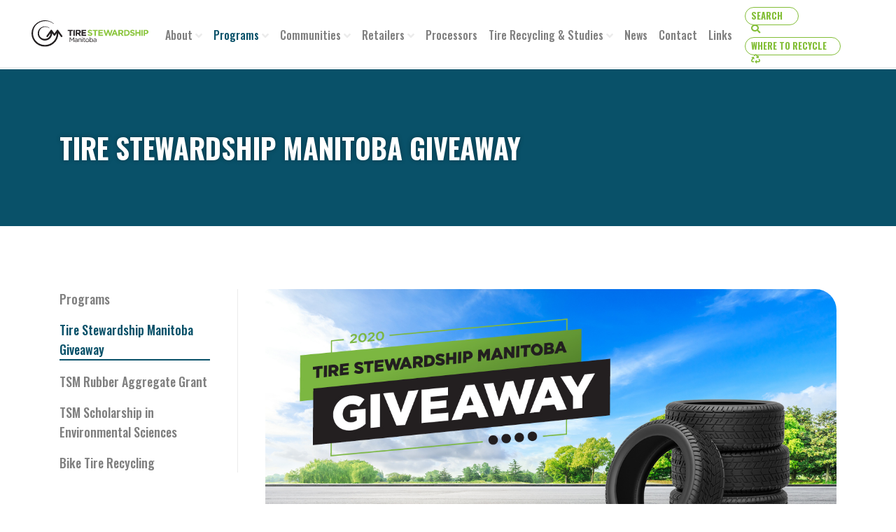

--- FILE ---
content_type: text/html; charset=UTF-8
request_url: https://tirestewardshipmb.ca/programs/tire-stewardship-manitoba-giveaway
body_size: 24701
content:
<!DOCTYPE html>
<!--[if lt IE 7]><html class="no-js lt-ie9 lt-ie8 lt-ie7"><![endif]-->
<!--[if IE 7]><html class="no-js lt-ie9 lt-ie8" <![endif]-->
<!--[if IE 8]><html class="no-js lt-ie9" <![endif]-->
<!--[if gt IE 8]><!--> <html class="no-js"> <!--<![endif]-->

<head>
    <meta charset="utf-8">
    <meta http-equiv="X-UA-Compatible" content="IE=edge,chrome=1">
    <meta name="viewport" content="width=device-width, initial-scale=1, shrink-to-fit=no">
    <meta name="description" content="Tire Stewardship Manitoba (TSM) is a not-for-profit organization formed to manage the scrap tire recycling program on behalf of tire retailers in Manitoba.">
    <title>Tire Stewardship Manitoba Giveaway - Tire Stewardship Manitoba</title>
    <meta name="author" content="Tire Stewardship Manitoba">
    <link href="https://fonts.googleapis.com/css2?family=Oswald:wght@400;500;600;700&family=Roboto:ital,wght@0,400;0,700;1,400;1,700&display=swap" rel="stylesheet">
    <script src="https://kit.fontawesome.com/beaf43abea.js" crossorigin="anonymous"></script>
    <link rel="stylesheet" href="https://stackpath.bootstrapcdn.com/bootstrap/4.5.0/css/bootstrap.min.css" integrity="sha384-9aIt2nRpC12Uk9gS9baDl411NQApFmC26EwAOH8WgZl5MYYxFfc+NcPb1dKGj7Sk" crossorigin="anonymous">
    <link rel="stylesheet" href="https://tirestewardshipmb.ca/site/themes/tsm/css/tsm.css">

    <meta property="og:image:width" content="486">
    <meta property="og:image:height" content="254">
    <meta property="og:title" content="Tire Stewardship Manitoba Giveaway - Tire Stewardship Manitoba">
    <meta property="og:description" content="Tire Stewardship Manitoba (TSM) is a not-for-profit organization formed to manage the scrap tire recycling program on behalf of tire retailers in Manitoba.">
    <meta property="og:url" content="https://tirestewardshipmb.ca/programs/tire-stewardship-manitoba-giveaway">
    <meta property="og:image" content="https://tirestewardshipmb.ca/site/themes/tsm/img/og-image.jpg">
    <style>.grecaptcha-badge { visibility: collapse !important }</style>

<script>
  document.addEventListener('DOMContentLoaded', function () {
    var captchas = Array.prototype.slice.call(document.querySelectorAll('.g-recaptcha[data-size=invisible]'), 0);

    captchas.forEach(function (captcha, index) {
      var form = captcha.parentNode;
      while (form.tagName !== 'FORM') {
        form = form.parentNode;
      }

      // create custom callback
      window['recaptchaSubmit' + index] = function () { form.submit(); };
      captcha.setAttribute('data-callback', 'recaptchaSubmit' + index);

      form.addEventListener('submit', function (event) {
        event.preventDefault();
        grecaptcha.reset(index);
        grecaptcha.execute(index);
      });
    });
  });
</script>

<script src="https://www.google.com/recaptcha/api.js" async defer></script>


    <!-- Global site tag (gtag.js) - Google Analytics -->
    <script async src="https://www.googletagmanager.com/gtag/js?id=G-87XY7P7MQF"></script>
    <script>
        window.dataLayer = window.dataLayer || [];
        function gtag(){dataLayer.push(arguments);}
        gtag('js', new Date());
          gtag('config', 'G-87XY7P7MQF');
    </script>

    <style>
        /** For contest modal **/
        #contest {display: none;}
        .internal-override::after {display: none !important;}
    </style>
</head>

<body class="tire-stewardship-manitoba-giveaway">
    <div class="nav-container">
    <nav class="navbar navbar-expand-xl navbar-light fixed-top bg-light">
        <a class="navbar-brand mr-3" href="https://tirestewardshipmb.ca/"><img src="https://tirestewardshipmb.ca/site/themes/tsm/img/tire-stewardship.svg" class="img-fluid" title="Tire Stewardship Manitoba" alt="Tire Stewardship Manitoba logo" /></a>
        <button class="navbar-toggler" type="button" data-toggle="collapse" data-target="#navbars" aria-controls="navbars" aria-expanded="false" aria-label="Toggle navigation"><i class="fas fa-bars"></i></button>
        <div class="collapse navbar-collapse" id="navbars">
            <ul class="navbar-nav">
                                 <li class="nav-item dropdown">
                        <a class="nav-link  dropdown-toggle  "  data-toggle="dropdown"  href="/about-tire-stewardship-manitoba" >About</a>
                                                    <div class="dropdown-menu">
                                                                    <a class="dropdown-item " href="/about-tire-stewardship-manitoba/board-of-directors">Board of Directors</a>
                                                                    <a class="dropdown-item " href="/about-tire-stewardship-manitoba/stakeholders-and-responsibilities">Stakeholders and Responsibilities</a>
                                                                    <a class="dropdown-item " href="/about-tire-stewardship-manitoba/program-plan">Program Plan</a>
                                                                    <a class="dropdown-item " href="/about-tire-stewardship-manitoba/annual-report">Annual Report</a>
                                
                            </div>
                                            </li>
                                 <li class="nav-item dropdown">
                        <a class="nav-link  dropdown-toggle  active"  data-toggle="dropdown"  href="/programs" >Programs</a>
                                                    <div class="dropdown-menu">
                                                                    <a class="dropdown-item active" href="/programs/tire-stewardship-manitoba-giveaway">Tire Stewardship Manitoba Giveaway</a>
                                                                    <a class="dropdown-item " href="/programs/tsm-grant-programs">TSM Grant Program</a>
                                                                    <a class="dropdown-item " href="/programs/tsm-scholarship">TSM Scholarship</a>
                                                                    <a class="dropdown-item " href="/programs/bike-tire-recycling">Bike Tire Recycling</a>
                                
                            </div>
                                            </li>
                                 <li class="nav-item dropdown">
                        <a class="nav-link  dropdown-toggle  "  data-toggle="dropdown"  href="/communities" >Communities</a>
                                                    <div class="dropdown-menu">
                                                                    <a class="dropdown-item " href="/communities/community-policies-and-procedures">Community Policies and Procedures</a>
                                                                    <a class="dropdown-item " href="/communities/storage-of-end-of-life-tires">Storage of End-of-Life Tires</a>
                                                                    <a class="dropdown-item " href="/communities/Community-Financial-Incentive">Community Financial Incentive</a>
                                                                    <a class="dropdown-item " href="/communities/register-with-tsm">Register with TSM</a>
                                
                            </div>
                                            </li>
                                 <li class="nav-item dropdown">
                        <a class="nav-link  dropdown-toggle  "  data-toggle="dropdown"  href="/retailers" >Retailers</a>
                                                    <div class="dropdown-menu">
                                                                    <a class="dropdown-item " href="/retailers/steward-fees">Steward Fees</a>
                                                                    <a class="dropdown-item " href="/retailers/retailers-policies-and-procedures">Retailers Policies and Procedures</a>
                                                                    <a class="dropdown-item " href="/retailers/tsm-registered-retailer">TSM Registrants</a>
                                                                    <a class="dropdown-item " href="/retailers/register-with-tsm">Register with TSM</a>
                                
                            </div>
                                            </li>
                                 <li class="nav-item ">
                        <a class="nav-link  "  href="/processors" >Processors</a>
                                            </li>
                                 <li class="nav-item dropdown">
                        <a class="nav-link  dropdown-toggle  "  data-toggle="dropdown"  href="/tire-recycling-and-studies" >Tire Recycling & Studies</a>
                                                    <div class="dropdown-menu">
                                                                    <a class="dropdown-item " href="/tire-recycling-and-studies/tire-derived-aggregate-and-asphalt">Tire Derived Aggregate and Asphalt</a>
                                                                    <a class="dropdown-item " href="/tire-recycling-and-studies/crumb-rubber">Crumb Rubber</a>
                                                                    <a class="dropdown-item " href="/tire-recycling-and-studies/tire-derived-fuel">Tire Derived Fuel</a>
                                                                    <a class="dropdown-item " href="/tire-recycling-and-studies/Life-Cycle-Assessment-Reports">Life Cycle Assessment Reports</a>
                                                                    <a class="dropdown-item " href="/tire-recycling-and-studies/tire-studies-and-reports">Tire Studies & Reports</a>
                                
                            </div>
                                            </li>
                                 <li class="nav-item ">
                        <a class="nav-link  "  href="/tsm-news" >News</a>
                                            </li>
                                 <li class="nav-item ">
                        <a class="nav-link  "  href="/contact" >Contact</a>
                                            </li>
                                 <li class="nav-item ">
                        <a class="nav-link  "  href="/links" >Links</a>
                                            </li>
               
               <li class="nav-item d-block d-sm-none"><a class="nav-link" href="/where-to-recycle">Where to Recycle</a></li>
               <li></li>
            </ul>
        </div>
        <div class="nav-buttons mx-auto">
            <a class="btn-nav search" href="#collapseSearch" data-toggle="collapse" role="button" aria-expanded="false" aria-controls="collapseSearch"><span>Search</span> <i class="fas fa-search"></i><span class="sr-only">Search</span></a>
            <a class="btn-nav where-to-recycle" href="/where-to-recycle">Where to Recycle <i class="fas fa-recycle"></i> <span class="sr-only">Where to Recycle</span></a>
        </div>
    </nav>
    <div class="search-bar collapse" id="collapseSearch">
        <div class="container search-container">
            <div class="row">
                <div class="col-12">
                    <div class="search-bar-main">

        <div class="form-row">
            <div class="col-12 col-sm mb-0 mb-sm-0">
                <div class="input-group">
                    <div class="input-group-prepend">
                        <div class="input-group-text"><i class="fas fa-search"></i></div>
                    </div>
                    <input type="text" placeholder="Search" id="search-input" class="form-control form-control-lg" />
                </div>
            </div>
        </div>

</div>

                </div>
            </div>
        </div>
    </div>
</div>


    <div class="content-wrapper"><div class="sub-page no-bg">
    <div class="banner-sub" >
        <div class="gradient-container">
            <div class="container">
                <div class="row">
                    <div class="col-10 col-sm-10 col-md-12 mx-auto">
                        <h2>Tire Stewardship Manitoba Giveaway</h2>
                    </div>
                                    </div>
            </div>
        </div>
    </div>

    <div class="container">

        <div class="row">
                        <div class="col d-none d-sm-none d-md-none d-lg-block sub-menu ">
                <div class="sticky-menu">
                    <ul>
                                                                                                                                        <li><a href="/programs" >Programs</a></li>
                                                                                                                                                                                                                                                                                                                                                                                                                                                                                                                                        
                                                 <li>
                             <a href="/programs/tire-stewardship-manitoba-giveaway"  class="active">Tire Stewardship Manitoba Giveaway</a>
                                                                                                                    </li>
                                                 <li>
                             <a href="/programs/tsm-grant-programs" >TSM Rubber Aggregate Grant</a>
                                                       </li>
                                                 <li>
                             <a href="/programs/tsm-scholarship" >TSM Scholarship in Environmental Sciences</a>
                                                       </li>
                                                 <li>
                             <a href="/programs/bike-tire-recycling" >Bike Tire Recycling</a>
                                                       </li>
                       
                   </ul>
               </div>
            </div>
            

            <div class="col-12 col-sm-12 col-md-12 col-lg-9 ml-auto pl-3 pl-sm-3 pl-md-3 pl-lg-4">

                
                    
                                        <div class="row content-row">
                                                <div class="col-10 col-sm-10 col-md-12 mx-auto mb-4">
                            <img src="/assets/41359-tsm-survey-social-media-fin-facebook-3.jpg" class="img-left img-fluid" alt="" title="Tire Stewardship Manitoba Giveaway" />
                        </div>
                                                <div class="col-10 col-sm-10 col-md-12 mx-auto">
                            <div class="mb-5"><p>In 2020 Tire Stewardship Manitoba launched its first online survey to create awareness around the tire recycling program in Manitoba, along with educating consumers on tire safety and what happens to their end-of-life tires.&nbsp;</p><p>People who completed this survey were entered to win one of four portable 12V multi-function air-compressors.&nbsp; One of two Bicycles, or One set of four new passenger/light truck tires supplied and installed by a TSM registered Manitoba Tire Dealer!</p></div>
                            
                        </div>
                    </div>
                                        

                    
                                        

                    
                                        

                    
                                        

                    
                                        

                
                    
                                        <div class="row content-row">
                                                <div class="col-10 col-sm-10 col-md-12 col-lg-4 mx-auto order-1 order-sm-1 order-md-1 order-lg-2 mb-4">
                            <img src="/assets/tsm-survey-ads-2021-4-1631652275.jpg" class="img-left img-fluid" alt="" title="Tire Stewardship Manitoba Giveaway" />
                        </div>
                                                <div class="col-10 col-sm-10 col-md-12 col-lg-8 mx-auto order-1">
                            <div class="mb-5"><p>2021 Tire Stewardship Manitoba Giveaway launches September 13, 2021</p><p>Enter to win!&nbsp;&nbsp;<br></p><p><a href="https://tsmgiveaway.ca/">tsmgiveaway.ca</a>&nbsp;<br></p></div>
                            
                        </div>
                    </div>
                                        

                    
                                        

                    
                                        

                    
                                        

                    
                                        

                
                    
                                        <div class="row content-row">
                                                <div class="col-10 col-sm-10 col-md-12 mx-auto mb-4">
                            <img src="/assets/the-winners.jpg" class="img-left img-fluid" alt="" title="Tire Stewardship Manitoba Giveaway" />
                        </div>
                                                <div class="col-10 col-sm-10 col-md-12 mx-auto">
                            <div class="mb-5"><p>2021 Survey commenced October 22,2021&nbsp;</p><p><strong><u>The 2021 Survey Winners</u></strong><br></p><p><strong>Grand Prize Winner</strong><br></p><p>Larry Beston, Whitehead MB won a set of 4 new tires up to value of $1,500.00.</p><p><strong>Second Prize Winners</strong><br>The following two lucky winners won one of two bicycles maximum value $300<br>David &nbsp;Kryschuk, Pinawa MB<br>Art Wiebe, Carberry MB</p><p><strong>Third Prize Winners</strong></p><p>The following lucky winners won one of five 12 Volt Programmable Air Compressor<br>Cheryl Crowley, Winnipeg MB<br>Bob Feniuk, Winnipeg MB<br>Jason Jackson, Winnipeg MB<br>Paul Shokpeka, Winnipeg MB<br>Justis Bettof, Woodlands MB</p></div>
                            
                        </div>
                    </div>
                                        

                    
                                        

                    
                                        

                    
                                        

                    
                                        

                

            </div>

        </div>

    </div>
</div>
</div>

    <div class="call-for-pickup-container extra-space">
    <div class="container">
        <div class="row">
            <div class="col-10 col-sm-12 mx-auto">
            <h2 class="text-center text-medium-blue">Call for Tire Pickup</h2>
                                                <div class="pickup-location text-center">Reliable Tire Recycling <span>|</span> 204.774.0725</div>
                                                                <div class="pickup-location text-center">Engineered Rubber Aggregate Corporation <span>|</span> 204.314.0072</div>
                            
            </div>
        </div>
    </div>
</div>


    <footer>
    <div class="container">
        <div class="row mb-4">
            <div class="col-8 col-sm-6 col-md-4 col-lg-3 text-center text-sm-center text-md-left mb-5 mb-sm-5 mb-md-0 mx-auto mx-sm-auto mx-md-0">
                <img src="https://tirestewardshipmb.ca/site/themes/tsm/img/tire-stewardship-footer.svg" class="img-fluid logo" title="Tire Stewardship Manitoba" alt="Tire Stewardship Manitoba logo" />
            </div>
            <div class="col-md-4 col-lg-5 mx-auto text-center text-sm-center text-md-center address mb-3 mb-sm-3 mb-md-0 mb-lg-0">
                <div class="row">
                    <div class="col-12 col-sm-12 col-md-12 col-lg-6">
                        <p><strong>WE HAVE MOVED!</strong></p>

<p>201- 1215 Henderson Highway
Winnipeg, MB R2G&nbsp;1L8</p>

                    </div>
                    <div class="col-12 col-sm-12 col-md-12 col-lg-6">
                        <p>Phone: 204.661.3242<br />
Toll Free: 866.724.5002</p>

                    </div>
                </div>
            </div>
            <div class="col-md-4 col-lg-3 text-center text-sm-center text-md-right text-lg-right social">
                <h4 class="mb-2">Connect with us</h4>
                <ul class="social-links">
                                                                            <li class="mr-2 mr-sm-2 mr-md-0 mr-lg-0 ml-2 ml-sm-2 ml-md-3 ml-3"><a href="https://www.facebook.com/TireStewardshipManitoba" target="_blank"><i class="fab fa-facebook-f"></i></a></li>
                                                                                                    <li class="mr-2 mr-sm-2 mr-md-0 mr-lg-0 ml-2 ml-sm-2 ml-md-3 ml-3"><a href="https://www.instagram.com/TireStewardshipManitoba" target="_blank"><i class="fab fa-instagram"></i></a></li>
                                            
                </ul>
            </div>
        </div>
        <div class="row mb-5">
            <div class="col-lg-12 text-center d-none d-lg-block">
                <a href="/where-to-recycle" class="btn-footer-where">Where to Recycle <i class="fas fa-recycle"></i></a>
            </div>
        </div>
        <div class="row d-none d-sm-block mt-4 footer-nav">
            <div class="col-sm-10 col-md-12 col-lg-12 text-center mx-auto">
                <ul class="nav justify-content-center">
                                    <li class="nav-item">
                        <a class="nav-link" href="/about-tire-stewardship-manitoba" >About</a>
                    </li>
                                    <li class="nav-item">
                        <a class="nav-link" href="/programs" >Programs</a>
                    </li>
                                    <li class="nav-item">
                        <a class="nav-link" href="/communities" >Communities</a>
                    </li>
                                    <li class="nav-item">
                        <a class="nav-link" href="/retailers" >Retailers</a>
                    </li>
                                    <li class="nav-item">
                        <a class="nav-link" href="/processors" >Processors</a>
                    </li>
                                    <li class="nav-item">
                        <a class="nav-link" href="/tire-recycling-and-studies" >Tire Recycling & Studies</a>
                    </li>
                                    <li class="nav-item">
                        <a class="nav-link" href="/tsm-news" >News</a>
                    </li>
                                    <li class="nav-item">
                        <a class="nav-link" href="/contact" >Contact</a>
                    </li>
                                    <li class="nav-item">
                        <a class="nav-link" href="/links" >Links</a>
                    </li>
                
                </ul>
            </div>
        </div>
        <div class="row mt-4">
            <div class="col-10 col-sm-10 col-md-10 col-lg-8 text-center mx-auto copyright">
                <p><i class="far fa-copyright"></i> 2026 Tire Stewardship Manitoba. All&nbsp;rights&nbsp;reserved.</p>
                <p><small><em><p>This site is protected by reCAPTCHA and the Google <a href="https://policies.google.com/privacy">Privacy Policy</a> and <a href="https://policies.google.com/terms">Terms of Service</a> apply.</p>
</em></small></p>
            </div>
        </div>
    </div>
</footer>


    <script src="https://code.jquery.com/jquery-3.5.1.min.js"></script>
    <script src="https://cdn.jsdelivr.net/npm/popper.js@1.16.0/dist/umd/popper.min.js" integrity="sha384-Q6E9RHvbIyZFJoft+2mJbHaEWldlvI9IOYy5n3zV9zzTtmI3UksdQRVvoxMfooAo" crossorigin="anonymous"></script>
    <script src="https://stackpath.bootstrapcdn.com/bootstrap/4.5.0/js/bootstrap.min.js" integrity="sha384-OgVRvuATP1z7JjHLkuOU7Xw704+h835Lr+6QL9UvYjZE3Ipu6Tp75j7Bh/kR0JKI" crossorigin="anonymous"></script>
    <script src="https://cdn.jsdelivr.net/algoliasearch/3/algoliasearch.min.js"></script>
    <script src="https://cdn.jsdelivr.net/autocomplete.js/0/autocomplete.min.js"></script>
    <script src="https://cdnjs.cloudflare.com/ajax/libs/jquery-cookie/1.4.1/jquery.cookie.min.js"></script>
    <script src="https://tirestewardshipmb.ca/site/themes/tsm/js/tsm.js"></script>
</body>

</html>


--- FILE ---
content_type: text/css
request_url: https://tirestewardshipmb.ca/site/themes/tsm/css/tsm.css
body_size: 17862
content:
.text-green{color:#83be37}.text-white{color:#fff}.text-dark-blue{color:#133147}.text-medium-blue{color:#095169}.text-light-blue{color:#0f89b1}.text-body-copy{color:#606060}.text-light-grey{color:#ebebeb}.bg-green{background-color:#83be37}.bg-white{background-color:#fff}.bg-dark-blue{background-color:#133147}.bg-medium-blue{background-color:#095169}.bg-light-blue{background-color:#0f89b1}.bg-body-copy{background-color:#606060}.bg-light-grey{background-color:#ebebeb}body{font-family:"Roboto",sans-serif;font-weight:500;-webkit-font-smoothing:antialiased;text-rendering:optimizeLegibility;-moz-osx-font-smoothing:grayscale;padding-top:115px;transition:.5s}a{color:#0f89b1}a:hover{color:#13ade0;text-decoration:none}a.alt-link{font-family:"Oswald",sans-serif;text-decoration:underline;font-size:1rem}a.sm-link{font-size:1rem;font-weight:bold}a.external::after{content:"";display:inline-block;font-style:normal;font-variant:normal;text-rendering:auto;-webkit-font-smoothing:antialiased;font-family:"Font Awesome 5 Free";font-weight:900;content:"";margin-left:5px}.btn{font-family:"Oswald",sans-serif;text-transform:uppercase}.btn.btn-small{font-size:1rem;border-radius:.5rem;background-color:#83be37;border:0;padding:.3125rem 1rem;line-height:initial}.btn.btn-small i{margin-left:1rem}.btn.btn-small:hover{background-color:#68962c;border-color:#83be37}.btn.btn-medium{font-size:1rem;border-radius:.5rem;background-color:#83be37;border:0;padding:.875rem 1rem}.btn.btn-medium i{margin-left:1.875rem}.btn.btn-medium:hover{background-color:#68962c;border-color:#83be37}.btn.btn-large{position:relative;display:block;font-size:1.125rem;font-weight:600;text-align:left;border-radius:.5rem;background-color:#83be37;border:0;padding:1.875rem 1rem 1.875rem 5.75rem}.btn.btn-large::before{width:67px;height:100%;background-color:#6ea02e;border-color:#6ea02e;border-radius:.5rem 0 0 .5rem;position:absolute;top:0;left:0;display:flex;font-style:normal;font-variant:normal;text-rendering:auto;-webkit-font-smoothing:antialiased;font-family:"Font Awesome 5 Free";font-weight:400;font-size:2.5rem;align-items:center;justify-content:center}.btn.btn-large.external::after{content:"";display:none}.btn.btn-large.pdf::before{content:""}.btn.btn-large.word::before{content:""}.btn.btn-large.excel::before{content:""}.btn.btn-large.image::before{content:""}.btn.btn-large.audio::before{content:""}.btn.btn-large.video::before{content:""}.btn.btn-large.powerpoint::before{content:""}.btn.btn-large:hover{background-color:#68962c}.img-left{border-radius:.375rem 1.875rem}.img-right{border-radius:1.875rem .375rem}h1,h2,h3{font-family:"Oswald",sans-serif;text-transform:uppercase;font-weight:700}h4{font-family:"Oswald",sans-serif;text-transform:uppercase;font-weight:400}h1{font-size:4rem}h2{font-size:2.5rem;margin-bottom:2rem}h3{font-size:2rem;margin-bottom:2rem}h4{font-size:1.25rem;margin-bottom:0}.content-wrapper p{font-size:1.125rem;line-height:1.75rem;color:#606060;margin-bottom:2rem}.content-wrapper ul{margin-top:2rem;margin-bottom:2rem;padding-left:0}.content-wrapper ul li{font-size:1.125rem;line-height:1.75rem;color:#606060;list-style-type:none;position:relative;padding-left:1.75rem;margin-bottom:1rem}.content-wrapper ul li::before{display:inline-block;font-style:normal;font-variant:normal;text-rendering:auto;-webkit-font-smoothing:antialiased;font-family:"Font Awesome 5 Free";font-weight:900;color:#0f89b1;content:"";position:absolute;left:0;font-size:.9375rem}.search-bar{position:fixed;z-index:1000;width:100%;background:#fff;border-bottom:1px solid #ebebeb}.search-bar-main{width:100%;border-radius:.625rem;background-color:#fff;padding:1.875rem 2rem}.search-bar-main .input-group-text{background:none;border-right:1px solid #fff;border-top-left-radius:.5rem;border-bottom-left-radius:.5rem;padding-left:.9375rem;padding-right:0}.search-bar-main .input-group-text i{font-size:2rem;color:#83be37}.search-bar-main input[type=text]{height:100%;border-radius:.5rem;border-left:0;font-family:"Oswald",sans-serif;font-size:1.5rem;font-weight:600;padding-top:.875rem;padding-bottom:.875rem;padding-left:.875rem}.search-bar-main .btn.btn-search{display:block;width:100%;height:100%;border-radius:.5rem;background-color:#83be37;border-color:#83be37;font-family:"Oswald",sans-serif;font-size:1.5rem;font-weight:600;padding:.9375rem 2.625rem;line-height:2rem}.search-bar-main .btn.btn-search:hover{background-color:#68962c;border-color:#83be37}.banner-home{overflow:hidden;position:relative}.banner-home video{position:absolute;left:50%;min-width:100%;min-height:100%;height:auto;z-index:0;-ms-transform:translateX(-50%) translateY(-50%);-moz-transform:translateX(-50%) translateY(-50%);-webkit-transform:translateX(-50%) translateY(-50%);transform:translateX(-50%) translateY(-50%);right:0}.dropdown-menu{top:96% !important}.bg-light{background-color:#fff !important}.nav-container{position:relative}.navbar{padding:0 2.813rem;border-bottom:1px solid #ebebeb}.navbar-brand{display:block;width:270px;padding-top:1.625rem;padding-bottom:1.625rem;transition:.5s}.navbar-brand img{height:auto}.navbar-expand-xl .navbar-nav{margin-left:auto}.navbar-expand-xl .navbar-nav .nav-link{font-family:"Oswald",sans-serif;font-size:1.125rem;font-weight:500;padding-right:1.25rem;padding-left:1.25rem}.navbar-expand-xl .navbar-nav .nav-link.active{color:#095169}.navbar-light .navbar-toggler{color:#83be37;padding:0;font-size:2rem;line-height:1;border:none}.btn-nav{font-family:"Oswald",sans-serif;color:#83be37;font-size:1rem;line-height:1.125rem;text-transform:uppercase;font-weight:700;border:1px solid #83be37;border-radius:24px;padding:.375rem 1.875rem;margin-left:10px}.btn-nav:hover{text-decoration:none;color:#9bcf59;border-color:#9bcf59}.btn-nav.search{display:inline-block;width:135px;height:38px;padding-top:8px;padding-bottom:8px}.btn-nav.where-to-recycle{display:inline-block;width:209px;height:38px;padding-top:8px;padding-bottom:8px}.dropdown-toggle::after{display:inline-block;font-style:normal;font-variant:normal;text-rendering:auto;-webkit-font-smoothing:antialiased;font-family:"Font Awesome 5 Free";font-weight:900;content:"";border:none;color:#ebebeb;vertical-align:0}.dropdown-menu{border-color:#ebebeb}.dropdown-item{font-family:"Oswald",sans-serif;color:#606060}.dropdown-item.active,.dropdown-item:active{background-color:#095169}body.nav-mobile{padding-top:69px}body.nav-mobile .navbar .navbar-brand{width:200px;padding-top:.75rem;padding-bottom:.75rem}.sub-menu.extra-space{margin-top:88px}.sub-menu .sticky-menu{position:sticky;top:110px;margin-bottom:35px;padding-right:39px;border-right:1px solid #ebebeb}.sub-menu .sticky-menu ul{margin-top:0}.sub-menu .sticky-menu ul li{padding-left:0}.sub-menu .sticky-menu ul li::before{display:none}.sub-menu .sticky-menu ul li a{display:block;font-family:"Oswald",sans-serif;font-weight:500;color:rgba(0,0,0,.5)}.sub-menu .sticky-menu ul li a.active{color:#095169;border-bottom:2px solid #095169}.sub-menu .sticky-menu ul li a:hover{color:rgba(0,0,0,.7)}.banner-home{padding-top:88px;padding-bottom:186px;background-color:#133147;background-size:cover;background-position:center top}.banner-home h1{margin-top:0;margin-bottom:64px;color:#fff}.btn-banner-where{display:inline-block;border-radius:24px;color:#fff;font-family:"Oswald",sans-serif;font-size:1.75rem;font-weight:700;text-transform:uppercase;padding:.75rem 2rem;background-color:#83be37}.btn-banner-where:hover{text-decoration:none;color:#fff;background-color:#68962c}.home-banner-title{text-shadow:0px 1px 8px rgba(0,0,0,.5)}.home-banner-text{font-size:1.75rem !important;text-shadow:0px 1px 8px #000}.banner-home-sub-title{position:relative;z-index:10;margin-top:-56px;margin-bottom:56px}.banner-home-sub-title h2{border-top-left-radius:1rem;border-top-right-radius:1rem;color:#095169;background-color:#fff;padding:32px 30px;margin-bottom:0}.banner-sub{background-color:#095169;background-size:cover;background-position:center top}.banner-sub h2{margin:0;color:#fff;text-shadow:0px 0px 6px rgba(0,0,0,.3)}.banner-sub .gradient-container{height:100%;padding-top:88px;padding-bottom:88px;background:linear-gradient(180deg, rgba(255, 255, 255, 0) 0%, rgba(0, 0, 0, 0.2189076314) 60%)}.banner-sub .banner-date{color:#fff;font-weight:bold}.banner-sub .banner-sub-sub-title p{color:#fff !important;text-shadow:0px 0px 6px rgba(0,0,0,.5)}.banner-sub .banner-sub-sub-title p:last-child{margin-bottom:0}.banner-sub.search-banner{padding-bottom:152px}.banner-sub.search-banner .search-bar-main{position:absolute;top:132px;border:1px solid #ebebeb;left:0;right:0;margin:0 auto}.no-bg .banner-sub{background-color:#095169;margin-bottom:90px}.no-bg .banner-sub .gradient-container{padding-top:88px;padding-bottom:88px;background:none}.no-bg .banner-sub h2{margin:0;color:#fff}.no-bg .banner-sub .banner-date{color:#fff}.no-bg .content-row:first-child{margin-top:0}.call-for-pickup-container{width:100%;background-color:#ebebeb;padding-top:88px;padding-bottom:88px}.call-for-pickup-container.extra-space{margin-top:70px}.call-for-pickup-container h2{margin-bottom:2rem}.call-for-pickup-container .pickup-location{font-size:2rem;font-weight:900;color:#606060}.call-for-pickup-container .pickup-location span{color:#adadad}.news-container{padding-top:88px;padding-bottom:88px}.sidebar-news .sticky-menu{position:sticky;top:110px;margin-bottom:35px;padding-left:39px;border-left:1px solid #ebebeb}.sidebar-news h4.sidebar-title{color:#095169}.sidebar-news .sticky-post{border:1px solid #0f89b1;border-radius:.375rem}.sidebar-news .blog-snippet h4{font-size:1rem}.content-row{margin-top:44px;margin-bottom:44px}.content-row h3{color:#095169;margin-top:2rem;margin-bottom:2rem}.content-row h3:first-child{margin-top:0}.content-row:last-child{margin-top:44px}.content-row:first-child{margin-top:88px}.content-block{padding-top:88px;padding-bottom:88px;background-size:cover;background-position:center top}.content-block.bg-dark-text h3,.content-block.bg-dark-text p,.content-block.bg-dark-text a{color:#fff}.content-block.bg-light-text h3{color:#095169}.content-block.bg-light-text p{color:#606060}.content-block.bg-light-text a{color:#0f89b1}.content-block.bg-light-text a:hover{color:#13ade0}.content-block.bg-light-text a.btn{color:#fff}.content-block.bg-light-text a.document .fas{font-weight:100 !important}.content-block .application-list-container{display:flex}.content-block .application-list-container .application-list{flex:0 0 100%}.post-temp{border:1px solid #b5b5b5}.grid-icon{font-size:2rem;color:#095169}.map-container{position:relative;margin-top:-126px;z-index:0}.map-container .map-frame-container{height:803px}.map-container .address-container{-ms-flex:0 0 450px;flex:0 0 450px;max-height:803px;padding-top:109px}.map-container .address-container .addresses{overflow-y:auto;overflow-x:hidden;height:100%}.map-container .address-container .addresses h2.section-title{position:sticky;top:0;z-index:500;background-color:#0f89b1;font-size:1.5rem;color:#fff;border-bottom:1px solid #ddd;padding:15px;margin-bottom:0}.map-container .map-item{border-bottom:1px solid #ddd;padding:15px}.map-container .map-item h3{max-width:200px;font-size:1rem;color:#0f89b1;margin:0}.map-container .map-item p{margin-top:.825rem;font-size:1rem;text-transform:none;margin-bottom:0;line-height:20px}.map-container .map-item a:after{display:none}.map-container .map-item a.municipality{background-color:#2fafd9}.map-container .map-item a.municipality:hover{background-color:#0f89b1}.image_grid_item{position:relative}.image_grid_item img{border-radius:.375rem}.image_grid_item a.product-image{position:relative;float:left;margin-bottom:16px}.image_grid_item a.product-image::after{position:absolute;right:0;bottom:0;background-color:rgba(255,255,255,.75);padding:4px 8px;border-top-left-radius:.375rem}.image_grid_item a.product-name::after{display:none}.form input[type=text]{height:56px;font-family:"Oswald",sans-serif;font-size:1.125rem;color:#9b9b9b}.form textarea{font-family:"Oswald",sans-serif;font-size:1.125rem;color:#9b9b9b}.form small{font-size:1rem;color:#fff}.honeyfield{display:none}.post-snippet-title{font-weight:bold;color:#133147}.blog-snippet img{border-radius:.375rem}.post-image{border-radius:.375rem}.caption p{display:block;font-size:1rem;color:#7a7a7a}.tag{display:inline-block;font-size:.875rem;color:#fff;padding:.25rem .5rem;border-radius:1.25rem}footer{width:100%;background-color:#000;border-top:24px solid #83be37;padding:64px 0 88px 0}footer .logo{width:80%;height:auto}footer .btn-footer-where{display:inline-block;border-radius:24px;color:#fff;font-family:"Oswald",sans-serif;font-size:1.125rem;font-weight:700;text-transform:uppercase;padding:.6875rem 1.875rem;background-color:#83be37}footer .btn-footer-where:hover{text-decoration:none;background-color:#68962c}footer .address p{color:#fff;margin-top:0}footer .social h4{color:#fff}footer .social .social-links{margin-left:0;padding-left:0}footer .social .social-links li{display:inline-block}footer .social .social-links li a{color:#fff;font-size:2rem}footer .social .social-links li a.external::after{display:none}footer .copyright p{color:#fff;margin:0}footer .footer-nav .nav{margin:0 auto}footer .footer-nav .nav .nav-link{font-family:"Oswald",sans-serif;font-size:1rem;font-weight:500;color:#fff}.algolia-autocomplete{flex:1}.algolia-autocomplete #search-input{border-top-left-radius:0;border-bottom-left-radius:0}.algolia-autocomplete .aa-input,.algolia-autocomplete .aa-hint{width:100%}.algolia-autocomplete .aa-hint{color:#999}.algolia-autocomplete .aa-dropdown-menu{width:100%;padding-top:10px;padding-bottom:30px;border:1px solid #999;border-top:none;background:#fff url("/site/themes/tsm/img/algolia-powered-by.svg") right 5px bottom 5px no-repeat}.algolia-autocomplete .aa-dropdown-menu>div>a{width:100%;background-color:red}.algolia-autocomplete .aa-dropdown-menu .aa-suggestion{cursor:pointer;position:relative;width:100%;height:auto;padding-left:10px;padding-right:10px;font-size:.875rem;margin-bottom:10px;color:#707070;font-weight:300}.algolia-autocomplete .aa-dropdown-menu .aa-suggestion>a{width:100%;display:block;padding:15px 10px}.algolia-autocomplete .aa-dropdown-menu .aa-suggestion.aa-cursor{background-color:#b2d7ff}.algolia-autocomplete .aa-dropdown-menu .aa-suggestion em{font-weight:bold;font-style:normal;color:#039}@media(max-width: 1629.98px){body{padding-top:99px}.btn-banner-where{display:inline-block !important;border-radius:24px !important;font-size:1.75rem !important;padding:.75rem 2rem !important}.dropdown-menu{top:94% !important}.navbar-expand-xl .navbar-collapse{margin-top:5px}.navbar-expand-xl .navbar-nav{margin:0 0 0 auto}.navbar-expand-xl .navbar-nav .nav-link{font-size:1rem;padding-right:.5rem;padding-left:.5rem}.navbar-expand-xl .navbar-brand{width:220px;padding-top:1.5rem;padding-bottom:1.5rem}.nav-buttons{margin-top:10px}.btn-nav{font-size:.8125rem;padding:.125rem .5rem}.btn-nav.search{display:inline-block;width:77px;height:26px;padding-top:2px;padding-bottom:2px}.btn-nav.where-to-recycle{display:inline-block;width:137px;height:26px;padding-top:2px;padding-bottom:2px}}@media(max-width: 1199.98px){body{padding-top:94px}body.nav-mobile{padding-top:70px}body.nav-mobile .nav-buttons{top:14px;transition:all .5s}.navbar{padding:0 1.875rem 0 1.875rem}.navbar-expand-xl .navbar-nav{margin-bottom:2rem}.navbar-expand-xl .navbar-collapse{margin-top:0}.navbar-brand{padding-top:.75rem;padding-bottom:.75rem}.navbar-brand img{width:200px;height:auto}.nav-buttons{position:absolute;top:24px;right:80px;transform:.5s}}@media(max-width: 991.98px){h1{font-size:3rem}.banner-home h1{margin-bottom:56px}.map-container .address-container{-ms-flex:0 0 100%;flex:0 0 100%;max-height:inherit;padding-top:64px}.map-container .map-frame-container{height:600px}.map-container .map-item h3{max-width:initial}.sidebar-news .sticky-menu{margin-top:30px;margin-bottom:0;padding-left:0;border-left:0}}@media(max-width: 767.98px){h1{font-size:2.5rem}h2{font-size:2rem;margin-bottom:1.75rem}h3{font-size:1.75rem;margin-bottom:1.75rem}h4{font-size:1.125rem}.content-wrapper p{font-size:1rem;line-height:1.5rem}.content-wrapper ul{margin-top:1.75rem;margin-bottom:1.75rem;padding-left:0}.content-wrapper ul li{font-size:1rem;line-height:1.5rem;margin-bottom:.875rem}.content-wrapper ul li::before{font-size:.875rem;top:1px}.search-bar-main{width:100%;border-radius:.625rem;background-color:#fff;padding:1.875rem 2rem}.search-bar-main .input-group-text{background:none;border-right:1px solid #fff;border-top-left-radius:.5rem;border-bottom-left-radius:.5rem;padding-left:.9375rem;padding-right:0}.search-bar-main .input-group-text i{font-size:2rem;color:#83be37}.search-bar-main input[type=text]{font-size:1.125rem;padding-top:.875rem;padding-bottom:.875rem;padding-left:.875rem}.search-bar-main .btn.btn-search{font-size:1.125rem;font-weight:600;padding:.9375rem 2.625rem;line-height:1.125rem}.banner-home h1{margin-bottom:48px}.banner-sub .gradient-container{padding-top:64px;padding-bottom:64px}.content-row{margin-bottom:64px}.map-container{position:relative;margin-top:-118px;z-index:0}.map-container .address-container{padding-top:64px;overflow-y:visible}.call-for-pickup{padding-top:64px;padding-bottom:64px}.call-for-pickup h2{margin-bottom:1.75rem}.call-for-pickup .pickup-location{font-size:1.75rem}footer{padding:56px 0 56px 0}}@media(max-width: 575.98px){.nav-buttons .search{border:none;padding:0;font-size:1.5rem}.nav-buttons .search span{display:none}.nav-buttons .where-to-recycle{display:none}.banner-home{padding-top:48px;padding-bottom:96px}.banner-home h1{margin-bottom:40px}.where-to-recycle .banner-home-sub-title{margin-top:-94px;margin-bottom:56px}.map-container .map-item .btn{display:block}}@media(max-width: 463px){.call-for-pickup .pickup-location span{display:none}}/*# sourceMappingURL=tsm.css.map */


--- FILE ---
content_type: image/svg+xml
request_url: https://tirestewardshipmb.ca/site/themes/tsm/img/tire-stewardship-footer.svg
body_size: 6634
content:
<svg id="Layer_1" data-name="Layer 1" xmlns="http://www.w3.org/2000/svg" viewBox="0 0 522.09 120"><defs><style>.cls-1,.cls-2{fill:#fff;}.cls-2{fill-rule:evenodd;}</style></defs><path class="cls-1" d="M98,15.88C68.19-10.09,6.75,4.62,6.75,60,6.75,89,31,112.5,60,112.5A52.49,52.49,0,0,0,112.5,60V58.85l-7.07,10.09a3.68,3.68,0,0,1-3,1.54,3.54,3.54,0,0,1-3-1.52L92.22,58.77V60A32.24,32.24,0,1,1,79.46,34.29a.85.85,0,0,1,.32.68.86.86,0,0,1-1.41.67C62.82,23.27,33.29,31.5,33.84,60.38,34.12,74.91,46.33,84.74,60,84.74A24.73,24.73,0,0,0,84.74,60V58.84l-11.22,16a3.75,3.75,0,0,1-6.15-4.3l18-25.78a4.06,4.06,0,0,1,.93-.92,3.75,3.75,0,0,1,4.29,0,3.87,3.87,0,0,1,.93.92L102.38,60.2l10.81-15.44a4.46,4.46,0,0,1,.92-.92,3.76,3.76,0,0,1,4.3,0,3.87,3.87,0,0,1,.93.92L137.4,70.57a3.75,3.75,0,0,1-6.14,4.3L120,58.77V60A60,60,0,1,1,99.07,14.47a.93.93,0,0,1,.38.72.9.9,0,0,1-1.46.69Z" transform="translate(0 -0.01)"/><polygon class="cls-1" points="170.31 70.57 176.26 70.57 176.26 49.01 184.49 49.01 184.49 43.53 162.09 43.53 162.09 49.01 170.31 49.01 170.31 70.57 170.31 70.57"/><polygon class="cls-1" points="187.23 70.57 193.18 70.57 193.18 43.53 187.23 43.53 187.23 70.57 187.23 70.57"/><path class="cls-2" d="M197.56,70.58h5.95V61.93h4.67l5.8,8.65h7l-6.61-9.66a8.4,8.4,0,0,0,5.8-8.38v-.08a8.47,8.47,0,0,0-2.32-6.18c-1.78-1.78-4.44-2.74-7.88-2.74H197.56v27Zm5.95-13.91V48.91h5.91c2.9,0,4.67,1.31,4.67,3.86v.08c0,2.28-1.66,3.82-4.56,3.82Z" transform="translate(0 -0.01)"/><polygon class="cls-1" points="223.55 70.57 244.14 70.57 244.14 65.28 229.46 65.28 229.46 59.6 242.21 59.6 242.21 54.31 229.46 54.31 229.46 48.82 243.94 48.82 243.94 43.53 223.55 43.53 223.55 70.57 223.55 70.57"/><path class="cls-1" d="M261.73,71c5.83,0,9.92-3,9.92-8.38v-.07c0-4.72-3.09-6.69-8.57-8.12-4.68-1.19-5.84-1.77-5.84-3.55V50.8c0-1.31,1.2-2.35,3.48-2.35a12.66,12.66,0,0,1,7,2.66l3.09-4.48a15.65,15.65,0,0,0-10-3.44c-5.53,0-9.47,3.25-9.47,8.15v.08c0,5.37,3.52,6.88,9,8.27,4.52,1.16,5.44,1.93,5.44,3.43v.08c0,1.59-1.46,2.55-3.9,2.55a12.4,12.4,0,0,1-8.07-3.28l-3.52,4.21A17.23,17.23,0,0,0,261.73,71Z" transform="translate(0 -0.01)"/><polygon class="cls-1" points="281.35 70.57 287.3 70.57 287.3 49.01 295.53 49.01 295.53 43.53 273.12 43.53 273.12 49.01 281.35 49.01 281.35 70.57 281.35 70.57"/><polygon class="cls-1" points="298.75 70.57 319.33 70.57 319.33 65.28 304.66 65.28 304.66 59.6 317.4 59.6 317.4 54.31 304.66 54.31 304.66 48.82 319.14 48.82 319.14 43.53 298.75 43.53 298.75 70.57 298.75 70.57"/><polygon class="cls-1" points="330.58 70.76 335.76 70.76 341.86 53.07 347.96 70.76 353.14 70.76 362.37 43.53 356.15 43.53 350.55 61.84 344.49 43.45 339.39 43.45 333.32 61.84 327.72 43.53 321.35 43.53 330.58 70.76 330.58 70.76"/><path class="cls-2" d="M357.33,70.58h6.06l2.47-6.07H377.3l2.47,6.07H386L374.4,43.35h-5.49ZM368,59.26l3.59-8.77,3.59,8.77Z" transform="translate(0 -0.01)"/><path class="cls-2" d="M387.62,70.58h5.95V61.93h4.67l5.8,8.65h7l-6.61-9.66a8.4,8.4,0,0,0,5.8-8.38v-.08a8.47,8.47,0,0,0-2.32-6.18c-1.78-1.78-4.44-2.74-7.88-2.74H387.62v27Zm5.95-13.91V48.91h5.91c2.9,0,4.67,1.31,4.67,3.86v.08c0,2.28-1.66,3.82-4.56,3.82Z" transform="translate(0 -0.01)"/><path class="cls-2" d="M414,70.58h10.54c8.5,0,14.37-5.91,14.37-13.52V57c0-7.61-5.87-13.44-14.37-13.44H414v27Zm5.94-5.37V48.91h4.6a7.76,7.76,0,0,1,8.15,7.35c0,.27,0,.53,0,.8v.08c0,4.79-3.28,8.07-8.15,8.07Z" transform="translate(0 -0.01)"/><path class="cls-1" d="M451.23,71c5.83,0,9.92-3,9.92-8.38v-.07c0-4.72-3.09-6.69-8.57-8.12-4.68-1.19-5.83-1.77-5.83-3.55V50.8c0-1.31,1.19-2.35,3.47-2.35a12.66,12.66,0,0,1,7,2.66l3.09-4.48a15.65,15.65,0,0,0-10-3.44c-5.52,0-9.47,3.25-9.47,8.15v.08c0,5.37,3.52,6.88,9,8.27,4.52,1.16,5.44,1.93,5.44,3.43v.08c0,1.59-1.46,2.55-3.9,2.55a12.4,12.4,0,0,1-8.07-3.28l-3.52,4.21A17.23,17.23,0,0,0,451.23,71Z" transform="translate(0 -0.01)"/><polygon class="cls-1" points="463.98 70.57 469.93 70.57 469.93 59.71 480.9 59.71 480.9 70.57 486.85 70.57 486.85 43.53 480.9 43.53 480.9 54.23 469.93 54.23 469.93 43.53 463.98 43.53 463.98 70.57 463.98 70.57"/><polygon class="cls-1" points="490.62 70.57 496.57 70.57 496.57 43.53 490.62 43.53 490.62 70.57 490.62 70.57"/><path class="cls-2" d="M500.69,70.58h5.94V62.47h4.52c6.07,0,10.94-3.25,10.94-9.51v-.07c0-5.53-3.91-9.35-10.36-9.35h-11v27Zm5.94-13.41V48.91h4.6c3,0,4.83,1.43,4.83,4.09v.08c0,2.32-1.74,4.09-4.71,4.09Z" transform="translate(0 -0.01)"/><polygon class="cls-1" points="170.31 99.03 172.64 99.03 172.64 81.91 180.35 93.22 180.47 93.22 188.19 81.88 188.19 99.03 190.58 99.03 190.58 77.86 188.16 77.86 180.44 89.41 172.73 77.86 170.31 77.86 170.31 99.03 170.31 99.03"/><path class="cls-2" d="M198.41,99.38A6.86,6.86,0,0,0,204,96.71V99h2.29V89.49a6.18,6.18,0,0,0-1.63-4.6,6.89,6.89,0,0,0-5-1.73A12.93,12.93,0,0,0,194,84.49l.7,1.91a10.87,10.87,0,0,1,4.75-1.12c2.93,0,4.63,1.45,4.63,4.23V90a16.43,16.43,0,0,0-4.78-.67c-4,0-6.69,1.76-6.69,5.12v.06c0,3.2,2.91,4.87,5.84,4.87Zm.45-1.88c-2.11,0-3.93-1.15-3.93-3.12v-.06c0-1.87,1.66-3.14,4.57-3.14a16,16,0,0,1,4.57.66V93.3c0,2.48-2.33,4.2-5.21,4.2Z" transform="translate(0 -0.01)"/><path class="cls-1" d="M209.14,99h2.33V90a4.61,4.61,0,0,1,4.31-4.89h.38c2.75,0,4.32,1.81,4.32,4.72V99h2.33V89.33c0-3.72-2.2-6.26-6-6.26a5.92,5.92,0,0,0-5.35,3.06V83.41h-2.33V99Z" transform="translate(0 -0.01)"/><path class="cls-2" d="M225.72,80h2.66V77.42h-2.66Zm.15,19h2.33V83.41h-2.33Z" transform="translate(0 -0.01)"/><path class="cls-1" d="M237,99.32a6,6,0,0,0,2.82-.67v-2a4.73,4.73,0,0,1-2.27.55,2.33,2.33,0,0,1-2.63-2,2.22,2.22,0,0,1,0-.63V85.46h5v-2h-5V78.69h-2.33v4.72h-2.18v2h2.18V94.9C232.59,98.07,234.49,99.32,237,99.32Z" transform="translate(0 -0.01)"/><path class="cls-2" d="M249.18,99.41a8.13,8.13,0,0,0,8.2-8v-.19a8.16,8.16,0,0,0-16.31.06v.06A8,8,0,0,0,249,99.41Zm.06-2.09a5.87,5.87,0,0,1-5.78-6v-.18a5.77,5.77,0,0,1,5.48-6h.24a5.91,5.91,0,0,1,5.82,6v.15a5.78,5.78,0,0,1-5.54,6h-.21Z" transform="translate(0 -0.01)"/><path class="cls-2" d="M267.48,99.38c3.78,0,7.47-3,7.47-8.14v-.06c0-5.14-3.72-8.11-7.47-8.11a7,7,0,0,0-6,3.48V77h-2.33V99h2.33V96a7.07,7.07,0,0,0,6,3.33Zm-.42-2.09a5.82,5.82,0,0,1-5.66-6v-.14a5.83,5.83,0,0,1,5.66-6h0c3,0,5.5,2.36,5.5,6v.06c0,3.78-2.48,6-5.5,6Z" transform="translate(0 -0.01)"/><path class="cls-2" d="M282.39,99.38A6.82,6.82,0,0,0,288,96.71V99h2.3V89.49a6.18,6.18,0,0,0-1.63-4.6,6.91,6.91,0,0,0-5.05-1.73,12.92,12.92,0,0,0-5.69,1.33l.7,1.91a10.87,10.87,0,0,1,4.75-1.12c2.93,0,4.62,1.45,4.62,4.23V90a16.43,16.43,0,0,0-4.78-.67c-4,0-6.68,1.76-6.68,5.12v.06c0,3.2,2.9,4.87,5.84,4.87Zm.45-1.88c-2.12,0-3.93-1.15-3.93-3.12v-.06c0-1.87,1.66-3.14,4.57-3.14a16,16,0,0,1,4.56.66V93.3C288,95.78,285.72,97.5,282.84,97.5Z" transform="translate(0 -0.01)"/></svg>

--- FILE ---
content_type: image/svg+xml
request_url: https://tirestewardshipmb.ca/site/themes/tsm/img/tire-stewardship.svg
body_size: 6672
content:
<svg id="Layer_1" data-name="Layer 1" xmlns="http://www.w3.org/2000/svg" viewBox="0 0 522.09 120"><defs><style>.cls-1,.cls-2{fill:#231f20;}.cls-2,.cls-4{fill-rule:evenodd;}.cls-3,.cls-4{fill:#8cc63f;}</style></defs><path class="cls-1" d="M98,15.88C68.19-10.09,6.75,4.62,6.75,60,6.75,89,31,112.5,60,112.5A52.49,52.49,0,0,0,112.5,60V58.85l-7.07,10.09a3.68,3.68,0,0,1-3,1.54,3.54,3.54,0,0,1-3-1.52L92.22,58.77V60A32.24,32.24,0,1,1,79.46,34.29a.85.85,0,0,1,.32.68.86.86,0,0,1-1.41.67C62.82,23.27,33.29,31.5,33.84,60.38,34.12,74.91,46.33,84.74,60,84.74A24.73,24.73,0,0,0,84.74,60V58.84l-11.22,16a3.75,3.75,0,0,1-6.15-4.3l18-25.78a4.06,4.06,0,0,1,.93-.92,3.75,3.75,0,0,1,4.29,0,3.87,3.87,0,0,1,.93.92L102.38,60.2l10.81-15.44a4.46,4.46,0,0,1,.92-.92,3.76,3.76,0,0,1,4.3,0,3.87,3.87,0,0,1,.93.92L137.4,70.57a3.75,3.75,0,0,1-6.14,4.3L120,58.77V60A60,60,0,1,1,99.07,14.47a.93.93,0,0,1,.38.72.9.9,0,0,1-1.46.69Z" transform="translate(0 -0.01)"/><polygon class="cls-1" points="170.31 70.57 176.26 70.57 176.26 49.01 184.49 49.01 184.49 43.53 162.09 43.53 162.09 49.01 170.31 49.01 170.31 70.57 170.31 70.57"/><polygon class="cls-1" points="187.23 70.57 193.18 70.57 193.18 43.53 187.23 43.53 187.23 70.57 187.23 70.57"/><path class="cls-2" d="M197.56,70.58h5.95V61.93h4.67l5.8,8.65h7l-6.61-9.66a8.4,8.4,0,0,0,5.8-8.38v-.08a8.47,8.47,0,0,0-2.32-6.18c-1.78-1.78-4.44-2.74-7.88-2.74H197.56v27Zm5.95-13.91V48.91h5.91c2.9,0,4.67,1.31,4.67,3.86v.08c0,2.28-1.66,3.82-4.56,3.82Z" transform="translate(0 -0.01)"/><polygon class="cls-1" points="223.55 70.57 244.14 70.57 244.14 65.28 229.46 65.28 229.46 59.6 242.21 59.6 242.21 54.31 229.46 54.31 229.46 48.82 243.94 48.82 243.94 43.53 223.55 43.53 223.55 70.57 223.55 70.57"/><path class="cls-3" d="M261.73,71c5.83,0,9.92-3,9.92-8.38v-.07c0-4.72-3.09-6.69-8.57-8.12-4.68-1.19-5.84-1.77-5.84-3.55V50.8c0-1.31,1.2-2.35,3.48-2.35a12.66,12.66,0,0,1,7,2.66l3.09-4.48a15.65,15.65,0,0,0-10-3.44c-5.53,0-9.47,3.25-9.47,8.15v.08c0,5.37,3.52,6.88,9,8.27,4.52,1.16,5.44,1.93,5.44,3.43v.08c0,1.59-1.46,2.55-3.9,2.55a12.4,12.4,0,0,1-8.07-3.28l-3.52,4.21A17.23,17.23,0,0,0,261.73,71Z" transform="translate(0 -0.01)"/><polygon class="cls-3" points="281.35 70.57 287.3 70.57 287.3 49.01 295.53 49.01 295.53 43.53 273.12 43.53 273.12 49.01 281.35 49.01 281.35 70.57 281.35 70.57"/><polygon class="cls-3" points="298.75 70.57 319.33 70.57 319.33 65.28 304.66 65.28 304.66 59.6 317.4 59.6 317.4 54.31 304.66 54.31 304.66 48.82 319.14 48.82 319.14 43.53 298.75 43.53 298.75 70.57 298.75 70.57"/><polygon class="cls-3" points="330.58 70.76 335.76 70.76 341.86 53.07 347.96 70.76 353.14 70.76 362.37 43.53 356.15 43.53 350.55 61.84 344.49 43.45 339.39 43.45 333.32 61.84 327.72 43.53 321.35 43.53 330.58 70.76 330.58 70.76"/><path class="cls-4" d="M357.33,70.58h6.06l2.47-6.07H377.3l2.47,6.07H386L374.4,43.35h-5.49ZM368,59.26l3.59-8.77,3.59,8.77Z" transform="translate(0 -0.01)"/><path class="cls-4" d="M387.62,70.58h5.95V61.93h4.67l5.8,8.65h7l-6.61-9.66a8.4,8.4,0,0,0,5.8-8.38v-.08a8.47,8.47,0,0,0-2.32-6.18c-1.78-1.78-4.44-2.74-7.88-2.74H387.62v27Zm5.95-13.91V48.91h5.91c2.9,0,4.67,1.31,4.67,3.86v.08c0,2.28-1.66,3.82-4.56,3.82Z" transform="translate(0 -0.01)"/><path class="cls-4" d="M414,70.58h10.54c8.5,0,14.37-5.91,14.37-13.52V57c0-7.61-5.87-13.44-14.37-13.44H414v27Zm5.94-5.37V48.91h4.6a7.76,7.76,0,0,1,8.15,7.35c0,.27,0,.53,0,.8v.08c0,4.79-3.28,8.07-8.15,8.07Z" transform="translate(0 -0.01)"/><path class="cls-3" d="M451.23,71c5.83,0,9.92-3,9.92-8.38v-.07c0-4.72-3.09-6.69-8.57-8.12-4.68-1.19-5.83-1.77-5.83-3.55V50.8c0-1.31,1.19-2.35,3.47-2.35a12.66,12.66,0,0,1,7,2.66l3.09-4.48a15.65,15.65,0,0,0-10-3.44c-5.52,0-9.47,3.25-9.47,8.15v.08c0,5.37,3.52,6.88,9,8.27,4.52,1.16,5.44,1.93,5.44,3.43v.08c0,1.59-1.46,2.55-3.9,2.55a12.4,12.4,0,0,1-8.07-3.28l-3.52,4.21A17.23,17.23,0,0,0,451.23,71Z" transform="translate(0 -0.01)"/><polygon class="cls-3" points="463.98 70.57 469.93 70.57 469.93 59.71 480.9 59.71 480.9 70.57 486.85 70.57 486.85 43.53 480.9 43.53 480.9 54.23 469.93 54.23 469.93 43.53 463.98 43.53 463.98 70.57 463.98 70.57"/><polygon class="cls-3" points="490.62 70.57 496.57 70.57 496.57 43.53 490.62 43.53 490.62 70.57 490.62 70.57"/><path class="cls-4" d="M500.69,70.58h5.94V62.47h4.52c6.07,0,10.94-3.25,10.94-9.51v-.07c0-5.53-3.91-9.35-10.36-9.35h-11v27Zm5.94-13.41V48.91h4.6c3,0,4.83,1.43,4.83,4.09v.08c0,2.32-1.74,4.09-4.71,4.09Z" transform="translate(0 -0.01)"/><polygon class="cls-1" points="170.31 99.03 172.64 99.03 172.64 81.91 180.35 93.22 180.47 93.22 188.19 81.88 188.19 99.03 190.58 99.03 190.58 77.86 188.16 77.86 180.44 89.41 172.73 77.86 170.31 77.86 170.31 99.03 170.31 99.03"/><path class="cls-2" d="M198.41,99.38A6.86,6.86,0,0,0,204,96.71V99h2.29V89.49a6.18,6.18,0,0,0-1.63-4.6,6.89,6.89,0,0,0-5-1.73A12.93,12.93,0,0,0,194,84.49l.7,1.91a10.87,10.87,0,0,1,4.75-1.12c2.93,0,4.63,1.45,4.63,4.23V90a16.43,16.43,0,0,0-4.78-.67c-4,0-6.69,1.76-6.69,5.12v.06c0,3.2,2.91,4.87,5.84,4.87Zm.45-1.88c-2.11,0-3.93-1.15-3.93-3.12v-.06c0-1.87,1.66-3.14,4.57-3.14a16,16,0,0,1,4.57.66V93.3c0,2.48-2.33,4.2-5.21,4.2Z" transform="translate(0 -0.01)"/><path class="cls-1" d="M209.14,99h2.33V90a4.61,4.61,0,0,1,4.31-4.89h.38c2.75,0,4.32,1.81,4.32,4.72V99h2.33V89.33c0-3.72-2.2-6.26-6-6.26a5.92,5.92,0,0,0-5.35,3.06V83.41h-2.33V99Z" transform="translate(0 -0.01)"/><path class="cls-2" d="M225.72,80h2.66V77.42h-2.66Zm.15,19h2.33V83.41h-2.33Z" transform="translate(0 -0.01)"/><path class="cls-1" d="M237,99.32a6,6,0,0,0,2.82-.67v-2a4.73,4.73,0,0,1-2.27.55,2.33,2.33,0,0,1-2.63-2,2.22,2.22,0,0,1,0-.63V85.46h5v-2h-5V78.69h-2.33v4.72h-2.18v2h2.18V94.9C232.59,98.07,234.49,99.32,237,99.32Z" transform="translate(0 -0.01)"/><path class="cls-2" d="M249.18,99.41a8.13,8.13,0,0,0,8.2-8v-.19a8.16,8.16,0,0,0-16.31.06v.06A8,8,0,0,0,249,99.41Zm.06-2.09a5.87,5.87,0,0,1-5.78-6v-.18a5.77,5.77,0,0,1,5.48-6h.24a5.91,5.91,0,0,1,5.82,6v.15a5.78,5.78,0,0,1-5.54,6h-.21Z" transform="translate(0 -0.01)"/><path class="cls-2" d="M267.48,99.38c3.78,0,7.47-3,7.47-8.14v-.06c0-5.14-3.72-8.11-7.47-8.11a7,7,0,0,0-6,3.48V77h-2.33V99h2.33V96a7.07,7.07,0,0,0,6,3.33Zm-.42-2.09a5.82,5.82,0,0,1-5.66-6v-.14a5.83,5.83,0,0,1,5.66-6h0c3,0,5.5,2.36,5.5,6v.06c0,3.78-2.48,6-5.5,6Z" transform="translate(0 -0.01)"/><path class="cls-2" d="M282.39,99.38A6.82,6.82,0,0,0,288,96.71V99h2.3V89.49a6.18,6.18,0,0,0-1.63-4.6,6.91,6.91,0,0,0-5.05-1.73,12.92,12.92,0,0,0-5.69,1.33l.7,1.91a10.87,10.87,0,0,1,4.75-1.12c2.93,0,4.62,1.45,4.62,4.23V90a16.43,16.43,0,0,0-4.78-.67c-4,0-6.68,1.76-6.68,5.12v.06c0,3.2,2.9,4.87,5.84,4.87Zm.45-1.88c-2.12,0-3.93-1.15-3.93-3.12v-.06c0-1.87,1.66-3.14,4.57-3.14a16,16,0,0,1,4.56.66V93.3C288,95.78,285.72,97.5,282.84,97.5Z" transform="translate(0 -0.01)"/></svg>

--- FILE ---
content_type: application/javascript
request_url: https://tirestewardshipmb.ca/site/themes/tsm/js/tsm.js
body_size: 3300
content:
/* ALGOLIA SEARCH */
var client = algoliasearch('WMUE272Q5X', '31911c90f6fcd26152e3ad82b33e0697');
var index = client.initIndex('dev_TSM');
autocomplete('#search-input', {
    hint: false,
    autoselect: true,
}, [
    {
        source: autocomplete.sources.hits(index, { hitsPerPage: 5 }),
        templates: {
            suggestion: function(suggestion) {
                return ''+  suggestion._highlightResult.title.value + '' ;
            }
        }
}
]).on('autocomplete:selected', function(event, suggestion, dataset) {
    window.location.href = suggestion.url;
});


var $document = $(document),
    $element = $('body'),
    className = 'nav-mobile';

$document.scroll(function() {
  $element.toggleClass(className, $document.scrollTop() >= 50);
});


$('body').on('mouseover mouseout', '.dropdown', function(e) {
    //$(e.target).dropdown('toggle');
});

jQuery(function($) {
    $('.dropdown > a').click(function(){
        //location.href = this.href;
    });

    if (location.href.indexOf("#contact_us") != -1) {
        //$(".hello").append("<b>{{ title }} Appended text</b>");
        $('input.subject').val('Information on Rubber Paving');
    }

});




jQuery(function($) {

    $('a[target="_blank"]').addClass('external');

    $('.navbar .dropdown').hover(function() {
        $(this).find('.dropdown-menu').first().stop(true, true).delay(100).slideDown(200);
        $(this).find('> a').addClass('hovered');
    }, function() {
        $(this).find('.dropdown-menu').first().stop(true, true).delay(50).slideUp(100);
        $(this).find('> a').removeClass('hovered')
    });

    $('.navbar .dropdown > a').click(function(){

        if ( (/Mobi|Android/i.test(navigator.userAgent)) && $(this).hasClass('hovered') ) {
            $(this).click(function() {
                location.href = this.href;
            });
        } else {
            location.href = this.href;
        }


    });

});

$(function() {
    var form = $('#contact_form');

    $(form).submit(function(event) {
        event.preventDefault();

        var formData = $(form).serialize();

        $.ajax({
            type: 'POST',
            url: $(form).attr('action'),
            data: formData
        }).done(function(response) {
            $('.form-success').removeClass('d-none');
            $('.form-fields').addClass('d-none');
        }).fail(function(data) {

            let errors = [data.responseJSON.errors]
            let str = ""

            errors.forEach(function(error){
                str += error
            })

            str = str.replace(/\,/g,"<br>")
            console.log(str);
            $( ".form-errors" ).append( str );
            $( ".form-errors" ).removeClass( 'd-none' );
        });
    });
});

$(document).ready(function() { /*

     //initially popup is hidden:
     $("#contestModal").modal('hide');
      // Check for the "whenToShowDialog" cookie, if not found then show the dialog and save the cookie.
      // The cookie will expire and every 1 days and the dialog will show again.
     if ($.cookie('whenToShowDialog') == null) {
         // Create expiring cookie, 1 days from now:
         $.cookie('whenToShowDialog', 'yes', { expires: 1, path: '/' });

        //  Show dialog
         $("#contestModal").modal('show');
     }
 */ });